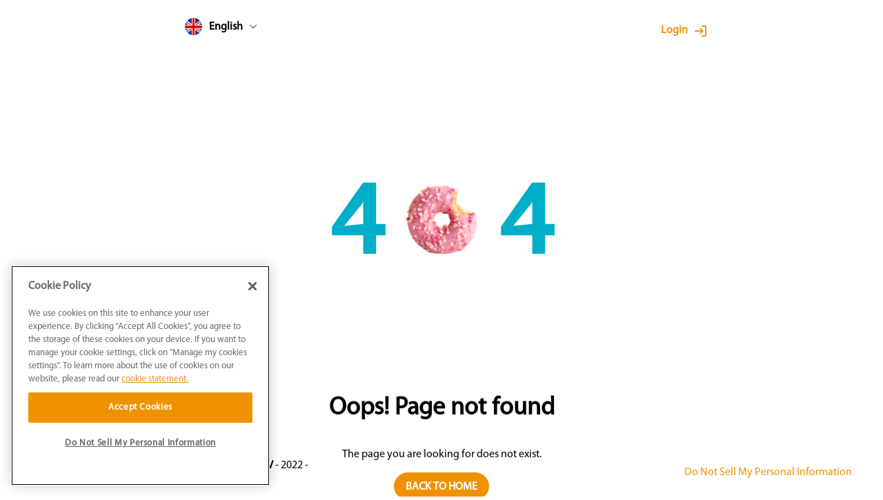

--- FILE ---
content_type: text/html
request_url: https://b2b.vandemoortele.com/productinfo/Pages/TDSe.aspx?c=dmRt&i=MA==&v=&p=NDA4MTk=&fm=MQ==&ln=en-se
body_size: 2523
content:
<!DOCTYPE html><html><head><link rel="preconnect" href="https://fonts.gstatic.com" crossorigin="">
  <meta charset="utf-8">
  <title>TDS Portal</title>
  <base href="/">
  <meta name="viewport" content="width=device-width, initial-scale=1">
  <style type="text/css">@font-face{font-family:'Material Icons';font-style:normal;font-weight:400;src:url(https://fonts.gstatic.com/s/materialicons/v142/flUhRq6tzZclQEJ-Vdg-IuiaDsNcIhQ8tQ.woff2) format('woff2');}.material-icons{font-family:'Material Icons';font-weight:normal;font-style:normal;font-size:24px;line-height:1;letter-spacing:normal;text-transform:none;display:inline-block;white-space:nowrap;word-wrap:normal;direction:ltr;-webkit-font-feature-settings:'liga';-webkit-font-smoothing:antialiased;}</style>
  <link rel="icon" type="image/x-icon" href="./assets/icons/favicon.ico">
  <!-- Google Tag Manager -->
    <script>(function(w,d,s,l,i){w[l]=w[l]||[];w[l].push({'gtm.start':
    new Date().getTime(),event:'gtm.js'});var f=d.getElementsByTagName(s)[0],
    j=d.createElement(s),dl=l!='dataLayer'?'&l='+l:'';j.async=true;j.src=
    'https://www.googletagmanager.com/gtm.js?id='+i+dl;f.parentNode.insertBefore(j,f);
    })(window,document,'script','dataLayer','GTM-KC9MVSP');</script>
  <!-- End Google Tag Manager -->
  <script async="" src="https://www.googletagmanager.com/gtag/js?id=G-2EXHY3D6FB"></script>
  <script>window.dataLayer = window.dataLayer || []; function gtag() { dataLayer.push(arguments); } gtag('js', new Date());</script>
  <script src="https://cookie-cdn.cookiepro.com/scripttemplates/otSDKStub.js" data-document-language="true" type="text/javascript" charset="UTF-8" data-domain-script="172e95e3-d29f-46b9-a831-f05372695589"></script>
  <script type="text/javascript">function OptanonWrapper() { }</script>
<style>@font-face{font-family:Myriad Pro Regular;src:local("Myriad Pro Regular"),url(MYRIADPRO-REGULAR.898be05d7b9796c7.woff) format("woff")}html,body{min-height:100%;margin:0}body{font-family:Myriad Pro Regular;font-style:normal;overflow-wrap:break-word}</style><link rel="stylesheet" href="styles.c56e61d68ea3ecb0.css" media="print" onload="this.media='all'"><noscript><link rel="stylesheet" href="styles.c56e61d68ea3ecb0.css"></noscript></head>

<body>
  <app-root></app-root>
  <app-redirect></app-redirect>
<script src="runtime.afd43837930c0d25.js" type="module"></script><script src="polyfills.5700f007247a5e7e.js" type="module"></script><script src="main.8047435e7ae8d07a.js" type="module"></script>

</body></html>